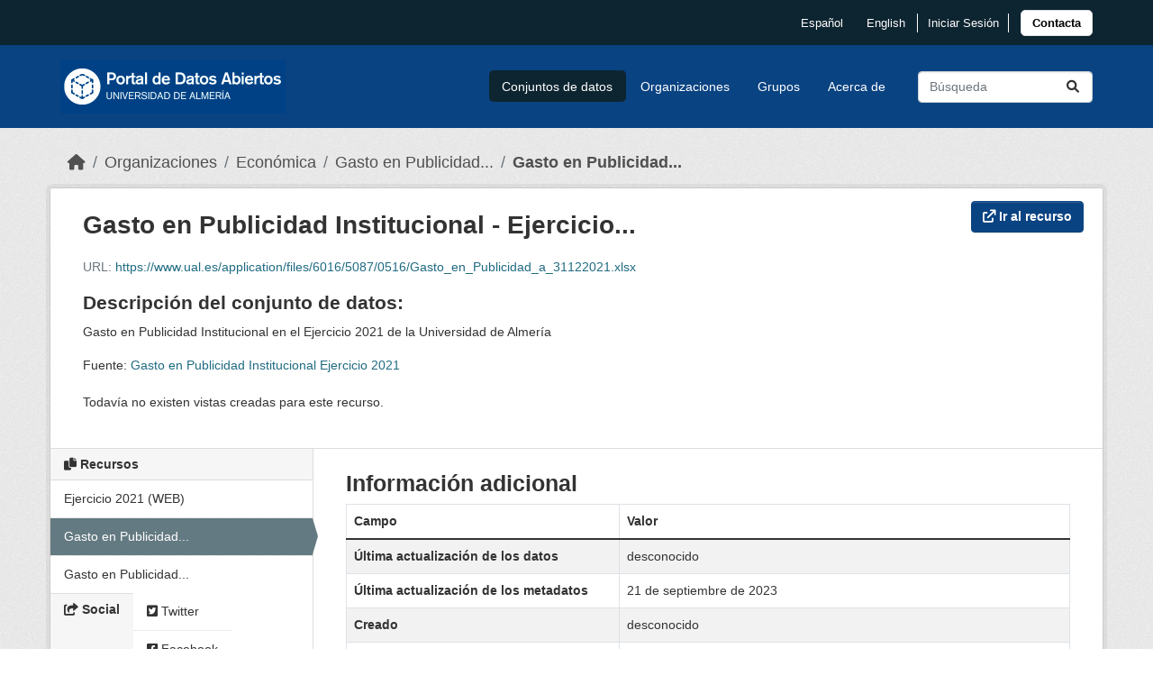

--- FILE ---
content_type: text/html; charset=utf-8
request_url: https://opendata.ual.es/dataset/gasto-en-publicidad-institucional-ejercicio-2021/resource/a7ecca16-d4d6-477f-a647-686f94240cc5
body_size: 18216
content:
<!DOCTYPE html>
<!--[if IE 9]> <html lang="es" class="ie9"> <![endif]-->
<!--[if gt IE 8]><!--> <html lang="es"  > <!--<![endif]-->
  <head>
    <meta charset="utf-8" />
      <meta name="csrf_field_name" content="_csrf_token" />
      <meta name="_csrf_token" content="IjdiMjYyMGU0NmU0MzhmNWI0NzM2NTlmODNkMTQ5NGNkMTM5NGRjOTki.aWqT0A.FC0yWDgZPfZgyC6YhdwZRT4dVd0" />

      <meta name="generator" content="ckan 2.10.1" />
      <meta name="viewport" content="width=device-width, initial-scale=1.0">
    <title>Gasto en Publicidad Institucional Ejercicio 2021 - Gasto en Publicidad Institucional - Ejercicio 2021 (WEB) - Open Data - Universidad de Almería</title>

    
    
<link rel="apple-touch-icon" sizes="57x57" href="/apple-icon-57x57.png">
<link rel="apple-touch-icon" sizes="60x60" href="/apple-icon-60x60.png">
<link rel="apple-touch-icon" sizes="72x72" href="/apple-icon-72x72.png">
<link rel="apple-touch-icon" sizes="76x76" href="/apple-icon-76x76.png">
<link rel="apple-touch-icon" sizes="114x114" href="/apple-icon-114x114.png">
<link rel="apple-touch-icon" sizes="120x120" href="/apple-icon-120x120.png">
<link rel="apple-touch-icon" sizes="144x144" href="/apple-icon-144x144.png">
<link rel="apple-touch-icon" sizes="152x152" href="/apple-icon-152x152.png">
<link rel="apple-touch-icon" sizes="180x180" href="/apple-icon-180x180.png">
<link rel="icon" type="image/png" sizes="192x192"  href="/android-icon-192x192.png">
<link rel="icon" type="image/png" sizes="32x32" href="/favicon-32x32.png">
<link rel="icon" type="image/png" sizes="96x96" href="/favicon-96x96.png">
<link rel="icon" type="image/png" sizes="16x16" href="/favicon-16x16.png">
<link rel="shortcut icon" href="/favicon.ico" />
<link rel="manifest" href="/manifest.json">
<meta name="msapplication-TileColor" content="#ffffff">
<meta name="msapplication-TileImage" content="/ms-icon-144x144.png">
<meta name="theme-color" content="#ffffff">

    
  
      
      
      
    
  

    


    
      
      
    
  
  <meta property="og:title" content="Gasto en Publicidad Institucional Ejercicio 2021 - Gasto en Publicidad Institucional - Ejercicio 2021 (WEB) - Open Data - Universidad de Almería">
  <meta property="og:description" content="Gasto en Publicidad Institucional en el Ejercicio 2021 de la Universidad de Almería">


    
    <link href="/webassets/base/93c09e07_main.css" rel="stylesheet"/>
<link href="/webassets/ckanext-ual/d9604edc-ual.css" rel="stylesheet"/>
<link href="/webassets/ckanext-harvest/c95a0af2_harvest_css.css" rel="stylesheet"/>
    
  </head>

  
  <body data-site-root="https://opendata.ual.es/" data-locale-root="https://opendata.ual.es/" >

    
    <div class="visually-hidden-focusable"><a href="#content">Skip to main content</a></div>
  

  
    

 
<div class="account-masthead">
  <div class="container">
    

<div class="d-flex flex-row justify-content-end align-items-center">
    <ul class="languageMenu list-unstyled">
    
        <li>
            <a href="/es/dataset/gasto-en-publicidad-institucional-ejercicio-2021/resource/a7ecca16-d4d6-477f-a647-686f94240cc5" title="español" lang="locale.short_name">
                español </a>
        </li>
    
        <li>
            <a href="/en/dataset/gasto-en-publicidad-institucional-ejercicio-2021/resource/a7ecca16-d4d6-477f-a647-686f94240cc5" title="English" lang="locale.short_name">
                English </a>
        </li>
    
    </ul>

     
    <nav class="account not-authed" aria-label="Cuenta">
      <ul class="list-unstyled">
        
        <li><a href="/user/login">Iniciar Sesión</a></li>
         
      </ul>
    </nav>
     
    <div class="contacto-links barra-contacto">

        <a href="https://www.ual.es/contacta" title="Pulsa para acceder a  Contacta con la UAL" type="button"
            role="link">
            <button type="button" class="btn btn-light boton-footer">Contacta</button></a>

        <!-- BOTON CONTACTO ANTIGUO
        <a class="contacta" href="https://www.ual.es/contacta"
            title="Pulsa para acceder a Contacta con la UAL"
            class="btn btn-contacto">Contacta</a> -->
    </div>
</div>


  </div>
</div>

<header class="masthead">
  <div class="container">
      
    <nav class="navbar navbar-expand-lg navbar-light">
      <hgroup class="header-image navbar-left">

      
      
      <a class="logo" href="/">
        <img src="https://opendata.ual.es/logo.png" alt="Open Data - Universidad de Almería"
          title="Open Data - Universidad de Almería" />
      </a>
      
      

       </hgroup>
      <button class="navbar-toggler" type="button" data-bs-toggle="collapse" data-bs-target="#main-navigation-toggle"
        aria-controls="main-navigation-toggle" aria-expanded="false" aria-label="Toggle navigation">
        <span class="fa fa-bars text-white"></span>
      </button>

      <div class="main-navbar collapse navbar-collapse" id="main-navigation-toggle">
        <ul class="navbar-nav ms-auto mb-2 mb-lg-0">
          
            
              
              

		          <li class="active"><a href="/dataset/">Conjuntos de datos</a></li><li><a href="/organization/">Organizaciones</a></li><li><a href="/group/">Grupos</a></li><li><a href="/about">Acerca de</a></li>
	          
          </ul>

      
      
          <form class="d-flex site-search" action="/dataset/" method="get">
              <label class="d-none" for="field-sitewide-search">Buscar conjuntos de datos...</label>
              <input id="field-sitewide-search" class="form-control me-2"  type="text" name="q" placeholder="Búsqueda" aria-label="Buscar conjuntos de datos..."/>
              <button class="btn" type="submit" aria-label="Enviar"><i class="fa fa-search"></i></button>
          </form>
      
      </div>
    </nav>
  </div>
</header>

  
    <div class="main">
      <div id="content" class="container">
        
          
            <div class="flash-messages">
              
                
              
            </div>
          

          
            <div class="toolbar" role="navigation" aria-label="Miga de pan">
              
                
                  <ol class="breadcrumb">
                    
<li class="home"><a href="/" aria-label="Inicio"><i class="fa fa-home"></i><span> Inicio</span></a></li>
                    
  
  
    
    
      
      
      <li><a href="/organization/">Organizaciones</a></li>
      <li><a href="/organization/economica">Económica</a></li>
    
    <li><a href="/dataset/gasto-en-publicidad-institucional-ejercicio-2021">Gasto en Publicidad...</a></li>
  

  <li class="active"><a href="">Gasto en Publicidad...</a></li>

                  </ol>
                
              
            </div>
          

          <div class="row wrapper">
            
            
  
    <section class="module module-resource" role="complementary">
      
      <div class="module-content">
        <div class="actions">
          
            <ul>
              
  
                
                  
                
            
              <li>
                <div class="btn-group">
                <a class="btn btn-primary resource-url-analytics" href="https://www.ual.es/application/files/6016/5087/0516/Gasto_en_Publicidad_a_31122021.xlsx">
                  
                    <i class="fa fa-external-link"></i> Ir al recurso
                  
                </a>
                
                  
                
                </div>
              </li>
            
            
  

          </ul>
          
        </div>
        
          <h1 class="page-heading">Gasto en Publicidad Institucional - Ejercicio...</h1>
          
            
              <p class="text-muted ellipsis">URL: <a class="resource-url-analytics" href="https://www.ual.es/application/files/6016/5087/0516/Gasto_en_Publicidad_a_31122021.xlsx" title="https://www.ual.es/application/files/6016/5087/0516/Gasto_en_Publicidad_a_31122021.xlsx">https://www.ual.es/application/files/6016/5087/0516/Gasto_en_Publicidad_a_31122021.xlsx</a></p>
            
          
          <div class="prose notes" property="rdfs:label">
            
            
              <h3>Descripción del conjunto de datos:</h3>
              <blockquote>Gasto en Publicidad Institucional en el Ejercicio 2021 de la Universidad de Almería</blockquote>
              <p>Fuente: <a href="/dataset/gasto-en-publicidad-institucional-ejercicio-2021">Gasto en Publicidad Institucional Ejercicio 2021</a>
            
          </div>
        
      
      
        
          
        
          
            <div class="resource-view">
              
                
                <div class="data-viewer-info">
                  <p>Todavía no existen vistas creadas para este recurso.</p>
                  
                </div>
              
            </div>
          
        </div>
      
      
      
    </section>
  


            
              <aside class="secondary col-md-3">
                
                

  
    


  
    <section class="module module-narrow resources">
      
        
          <h2 class="module-heading"><i class="fa fa-copy"></i> Recursos</h2>
        
        
          <ul class="list-unstyled nav nav-simple">
            
              <li class="nav-item">
                <a href="/dataset/gasto-en-publicidad-institucional-ejercicio-2021/resource/21ef494c-71fc-4cfa-a54d-000d7381e4d4?inner_span=True">Ejercicio 2021 (WEB)</a>
              </li>
            
              <li class="nav-item active">
                <a href="/dataset/gasto-en-publicidad-institucional-ejercicio-2021/resource/a7ecca16-d4d6-477f-a647-686f94240cc5?inner_span=True">Gasto en Publicidad...</a>
              </li>
            
              <li class="nav-item">
                <a href="/dataset/gasto-en-publicidad-institucional-ejercicio-2021/resource/cb74d17c-0cb0-4d5a-b6de-bdac6380fb92?inner_span=True">Gasto en Publicidad...</a>
              </li>
            
          </ul>
        
      
    </section>
  

  

  
    

  <section class="module module-narrow social">
    
      <h2 class="module-heading"><i class="fa fa-share-square"></i> Social</h2>
    
    
      <ul class="nav nav-simple">
        <li class="nav-item"><a href="https://twitter.com/share?url=https://opendata.ual.es/dataset/gasto-en-publicidad-institucional-ejercicio-2021/resource/a7ecca16-d4d6-477f-a647-686f94240cc5" target="_blank"><i class="fa-brands fa-twitter-square"></i> Twitter</a></li>
        <li class="nav-item"><a href="https://www.facebook.com/sharer.php?u=https://opendata.ual.es/dataset/gasto-en-publicidad-institucional-ejercicio-2021/resource/a7ecca16-d4d6-477f-a647-686f94240cc5" target="_blank"><i class="fa-brands fa-facebook-square"></i> Facebook</a></li>
      </ul>
    
  </section>

  

              </aside>
            

            
              <div class="primary col-md-9 col-xs-12" role="main">
                
                
  
    
      <section class="module">
        
  
  
        <div class="module-content">
          <h2>Información adicional</h2>
          <table class="table table-striped table-bordered table-condensed" data-module="table-toggle-more">
            <thead>
              <tr>
                <th scope="col">Campo</th>
                <th scope="col">Valor</th>
              </tr>
            </thead>
            <tbody>
              <tr>
                <th scope="row">Última actualización de los datos</th>
                <td>desconocido</td>
              </tr>
              <tr>
                <th scope="row">Última actualización de los metadatos</th>
                <td>21 de septiembre de 2023</td>
              </tr>
              <tr>
                <th scope="row">Creado</th>
                <td>desconocido</td>
              </tr>
              <tr>
                <th scope="row">Formato</th>
                <td>XLSX</td>
              </tr>
              <tr>
                <th scope="row">Licencia</th>
                <td>


  
    
  
    <a href="http://www.opendefinition.org/licenses/cc-by" rel="dc:rights">Creative Commons Attribution</a>
  

  
</td>
              </tr>
              
                
                  <tr class="toggle-more"><th scope="row">Creado</th><td>hace 2 años</td></tr>
                
              
                
                  <tr class="toggle-more"><th scope="row">Tipo de medio</th><td>application/vnd.openxmlformats-officedocument.spreadsheetml.sheet</td></tr>
                
              
                
                  <tr class="toggle-more"><th scope="row">Datastore active</th><td>False</td></tr>
                
              
                
              
                
                  <tr class="toggle-more"><th scope="row">Has views</th><td>False</td></tr>
                
              
                
                  <tr class="toggle-more"><th scope="row">Id</th><td>a7ecca16-d4d6-477f-a647-686f94240cc5</td></tr>
                
              
                
              
                
                  <tr class="toggle-more"><th scope="row">Package id</th><td>54dfb77c-7eee-4f93-8dde-b50b46af8a05</td></tr>
                
              
                
                  <tr class="toggle-more"><th scope="row">Position</th><td>1</td></tr>
                
              
                
                  <tr class="toggle-more"><th scope="row">State</th><td>active</td></tr>
                
              
                
                  <tr class="toggle-more"><th scope="row">Title</th><td>gasto-en-publicidad-institucional-ejercicio-2021-web</td></tr>
                
              
            </tbody>
          </table>
        </div>
        

      </section>
    
  

              </div>
            
          </div>
        
      </div>
    </div>
  
    <footer class="site-footer">
    <div class="container">
        
        <div class="d-flex flex-column flex-lg-row footer justify-content-between">
            <div>
                <a href="https://www.ual.es" title="Pulse para acceder a la Universidad de Almería">
                    <img class="logo-footer" src="https://www.ual.es/application/themes/ual/images/logo-ual-footer.png"
                        alt="Logotipo de  Universidad de Almería">
                </a>
            </div>
            <div class="d-flex flex-column justify-content-between align-items-baseline">
                <h4>Vicerrectorado de Transformación Digital</h4>
                <p><strong>Servicio de las Tecnologías de la Información y las Comunicaciones (STIC)</strong></p>
                <p>Ctra. Sacramento s/n<br>04120 La Cañada de San Urbano<br>Almería</p>
                <p><strong>Teléfono: </strong><br>+34 950 01 <strong>59 99</strong></p>
                <a class="cau p-2  border border-white border-solid" href="https://www.ual.es/contacta">Centro de
                    Atención
                    al Usuario (CAU)</a>
            </div>
            <div class="attribution">
                
                <p><strong>Gestionado con </strong> <a class="hide-text ckan-footer-logo" href="http://ckan.org">CKAN</a></p>
                
                
                <ul class="list-unstyled">
                    
                    
                    <li><a href="http://docs.ckan.org/en/2.1/api/">API CKAN</a></li>
                    <li><a href="http://www.ckan.org/">CKAN Association</a></li>
                    <li><a href="http://www.opendefinition.org/okd/"><img
                                src="/base/images/od_80x15_blue.png" alt="Open Data"></a></li>
                    
                </ul>
                
                <div class="py-3">
                    
                    
<form class="lang-select" action="/util/redirect" data-module="select-switch" method="POST">
  
<input type="hidden" name="_csrf_token" value="IjdiMjYyMGU0NmU0MzhmNWI0NzM2NTlmODNkMTQ5NGNkMTM5NGRjOTki.aWqT0A.FC0yWDgZPfZgyC6YhdwZRT4dVd0"/> 
  <div class="form-group">
    <label for="field-lang-select">Idioma</label>
    <select id="field-lang-select" name="url" data-module="autocomplete" data-module-dropdown-class="lang-dropdown" data-module-container-class="lang-container">
      
        <option value="/es/dataset/gasto-en-publicidad-institucional-ejercicio-2021/resource/a7ecca16-d4d6-477f-a647-686f94240cc5" selected="selected">
          español
        </option>
      
        <option value="/en/dataset/gasto-en-publicidad-institucional-ejercicio-2021/resource/a7ecca16-d4d6-477f-a647-686f94240cc5" >
          English
        </option>
      
    </select>
  </div>
  <button class="btn btn-default d-none " type="submit">Ir</button>
</form>


                    
                </div>
            </div>
        </div>
        
    </div>
</footer>


<div class="container section-ual">
    <div class="container-lopd">
        <a class="texto-link-footer" href="https://www.ual.es/politicaprivacidad"
            title="Pulsa para acceder a  Política de privacidad" role="link">Política de privacidad</a>
        <span class="vertical-line-slim"></span>
        <a class="texto-link-footer" href="https://www.ual.es/avisolegal" title="Pulsa para acceder a  Aviso legal"
            role="link">Aviso legal</a>
        <span class="vertical-line-slim"></span>
        <a class="texto-link-footer" href="https://www.ual.es/politicacookies" title="Pulsa para acceder a  Cookies"
            role="link">Cookies</a>
    </div>
</div>

  
  
  
  
  
    

      

    
    
    <link href="/webassets/vendor/f3b8236b_select2.css" rel="stylesheet"/>
<link href="/webassets/vendor/d05bf0e7_fontawesome.css" rel="stylesheet"/>
    <script src="/webassets/vendor/8c3c143a_jquery.js" type="text/javascript"></script>
<script src="/webassets/vendor/5027b870_vendor.js" type="text/javascript"></script>
<script src="/webassets/vendor/6d1ad7e6_bootstrap.js" type="text/javascript"></script>
<script src="/webassets/base/ac37343e_main.js" type="text/javascript"></script>
<script src="/webassets/base/ea40fb97_ckan.js" type="text/javascript"></script>
  </body>
</html>

--- FILE ---
content_type: text/css; charset=utf-8
request_url: https://opendata.ual.es/webassets/ckanext-ual/d9604edc-ual.css
body_size: 8011
content:
.account-masthead {
  background: #0d2531;
  min-height: 50px;
}

.account-masthead .container>div {
  min-height: 50px;
}

.account-masthead .account ul li a,
.languageMenu li a {
  color: #fffcfc;
  font-weight: normal;
  font-size: 13px;
}

.account-masthead .account ul li a:hover,
.languageMenu li a:hover {
  color: #fffcfc;
  text-shadow: 0 0 1px #fffcfc;
  text-decoration: none;
}

body #flDebug .flDebugPanelContentParent {
  position: absolute;
}

.masthead {
  background: #0a4382;
}

.languageMenu {
  display: flex;
  margin: 0;
  padding: 0;
  border-right: 1px solid #fffcfc;
}

.languageMenu li {
  color: #fffcfc;
  margin: 0 13px;
}

.languageMenu li a {
  text-transform: capitalize;
}

.contacto-links {
  display: flex;
  align-items: center;
  justify-content: center;
  margin: 0;
  padding: 0;
}

.contacto-links::before {
  display: inline-flex;
  height: 21px;
  border-right: 1px solid #fffcfc;
  margin-right: 13px;
  content: "";
}

.site-footer {
  background: url(https://www.ual.es/application/themes/ual/images/escudo-ual.png) no-repeat center bottom #323232;
  color: #fffcfc;
  padding: 0;
}

.site-footer a,
.site-footer .attribution p,
.site-footer label {
  color: #fffcfc;
}

.site-footer a:hover {
  text-shadow: 0 0 1px #fffcfc;
  text-decoration: none;
}

body {
  display: flex;
  flex-direction: column;
  height: 100vh;
}

body .homepage .hero {
  background: url(https://www.ual.es/application/files/4715/7068/9254/CabeceraVPlanificacion.png);
  margin-bottom: 2rem;
  padding: 3rem 0;
}

.homepage .module-promotion.card.box {
  background: none;
  border: none;
  box-shadow: none;
  color: #fffcfc;
  padding: 0;
}

.homepage .module-promotion.card.box h1 {
  font-size: 2rem;
  text-shadow: black .1em .1em .2em;
}

.homepage .module-promotion.card.box p {
  font-size: 1rem;
  text-shadow: black .1em .1em .2em;
}

.main {
  flex: 1;
}

.homepage {
  flex: 1;
  background: #eee url(../../base/images/bg.png);
}

.homepage .module-search .search-form {
  background: #0a4382;
}

.homepage .module-search .tags {
  background: #0d2531;

}

.btn-primary {
  background-color: #0a4382;
  border-color: #0a4382;
}

.btn-primary:hover {
  background-color: #0d2531;
  border-color: #0d2531;
}

.masthead .main-navbar ul li:hover a,
.masthead .main-navbar ul li:focus a,
.masthead .main-navbar ul li.active a {
  border-radius: 0.3rem;
  background-color: #0d2531;
  color: #ffffff;

}

.masthead .main-navbar ul li:hover a,
.masthead .main-navbar ul li:focus a {
  background: #0d2531;
  color: #ffffff;
}


/*** FOOTER ***/
.section-ual {
  padding-top: var(--margin-element);
  padding-bottom: var(--margin-element);
}

.container-lopd {
  display: flex;
  align-items: center;
  justify-content: center;
}

:root {
  --margin-element: 25px;
}

footer {
  background-color: #323232;
  font-size: 15px;
  color: #fffcfc
}

.cabecera-pie h2 {
  font-weight: bold;
  font-size: 20px
}

.footer {
  display: flex;
  flex-direction: row;
  column-gap: 0;
  row-gap: 40px;
  padding-top: 65px;
  padding-bottom: 65px
}

.footer h4 {
  font-size: 20px;
  font-weight: bold
}

.footer ul {
  list-style: none;
  padding-left: 0
}

.footer li {
  padding-top: 4px;
  padding-bottom: 4px
}

.logos {
  display: flex;
  flex-direction: column;
  justify-content: space-between;
  column-gap: 40px;
  row-gap: 40px
}

.imagenes {
  display: flex;
  flex-direction: row;
  flex-flow: row wrap;
  row-gap: 16px;
  column-gap: 16px
}

.social {
  display: flex;
  flex-direction: row;
  row-gap: 16px;
  column-gap: 16px
}

.logo-footer {
  width: 200px;
  height: auto
}

.boton-footer {
  color: black;
  border-radius: 5px !important;
  font-size: 13px;
  font-weight: bold;
  font-stretch: normal;
  font-style: normal;
  line-height: normal;
  letter-spacing: normal;
  text-align: left
}

.iconos-sociales-footer {
  height: 22px
}

.footer p {
  line-height: normal;
  letter-spacing: normal;
  text-align: left;
  color: #fffcfc
}

.footer a.cau {
  transition-property: all;
  transition-timing-function: cubic-bezier(0.4, 0, 0.2, 1);
  transition-duration: 150ms;
}

.footer a.cau:hover {
  color: black;
  background-color: #fffcfc;
}

.texto-link-blanco {
  flex-grow: 0;
  margin: 6.3px 0 0;
  font-size: 15px;
  font-weight: normal;
  font-stretch: normal;
  font-style: normal;
  line-height: normal;
  letter-spacing: normal;
  text-align: left;
  color: #fffcfc
}

.social-icons-footer .iconos-sociales {
  margin-right: 15px;
  margin-left: 0;
  height: 32px;
  width: auto
}

.texto-link-blanco:hover {
  text-shadow: 0 0 1px #fffcfc;
  color: #fffcfc
}

.texto-link-footer {
  display: inline;
  margin-right: 10px;
  margin-left: 10px;
  font-size: 18px;
  font-weight: normal;
  font-stretch: normal;
  font-style: normal;
  line-height: normal;
  letter-spacing: normal;
  text-align: left;
  color: #727478
}

.container-lopd {
  display: flex;
  align-items: center;
  justify-content: center
}

.vertical-line-slim {
  border-left: 1px solid #727478;
  height: 18px;
  margin: 0
}

.texto-link-footer:hover {
  text-shadow: 0 0 1px #727478;
  color: #727478
}

.homepage .module-orgs,
.homepage .module-stats {
  margin: 2rem 0;
  color: #444;
}

.homepage .module-orgs .card {
  padding: 1.5rem 1.75rem;
}

.homepage .card.box h3 {
  text-transform: capitalize;
  margin-bottom: 1.5rem;
}

.homepage .module-orgs .card ul {
  display: flex;
  padding: 0;
  margin: 0;
  flex-wrap: wrap;
  justify-content: center;
  align-items: stretch;
  gap: 1rem;
}

.homepage .module-orgs .card ul li {
  list-style: none;
  margin: 0;
  padding: 0rem;
  display: flex;
  max-width: 128px;
  flex-direction: column-reverse;
  justify-content: flex-start;
  align-items: center;
  flex: 1 1 96px;
  gap: 0.5rem;
}

.homepage .module-orgs .card ul li a {
  display: flex;
  flex-direction: column-reverse;
  flex: 1 1;
  height: 100%;
  width: 100%;
  gap: 0.5rem;
  justify-content: start;
  align-items: center;
}

.homepage .module-orgs .card ul li a:hover img {
  opacity: 1;
}

.homepage .module-orgs .card ul li a:hover {
  text-decoration: none;
}

.homepage .module-orgs .card ul li h4 {
  font-size: 1em;
  text-align: center;
  flex: 1;
}

.homepage .module-orgs .card ul li img {
  height: 96px;
  width: 96px;
  object-fit: contain;
  opacity: 0.8;
  transition-property: all;
  transition-timing-function: cubic-bezier(0.4, 0, 0.2, 1);
  transition-duration: 150ms;
}

.homepage .module-stats .card ul {
  display: flex;
  gap: 0.5rem;
}

.homepage .module-stats .card ul li,
.homepage .module-stats .card ul li a {
  float: none;
  flex: 1 1;
  width: auto;
  min-height: 64px;
  background-color: #0a4382;
  color: white;
  display: flex;
  align-items: start;
  padding: 1rem;
  font-size: 1.5rem;
  flex-direction: column;
  transition-property: all;
  transition-timing-function: cubic-bezier(0.4, 0, 0.2, 1);
  transition-duration: 150ms;
}

.homepage .module-stats .card ul li:hover,
.homepage .module-stats .card ul li:hover a {
  background-color: #fffcfc;
  color: #0a4382;
}

.homepage .module-stats .card ul li a {
  padding: 0;
  width: 100%;
}

.homepage .module-stats .card ul li strong {
  font-size: 2.5rem;
  font-weight: bold;
  line-height: 1;
}


@media(max-width: 992px) {
  .container-lopd {
    flex-direction: column
  }

  .texto-link-footer {
    padding-bottom: 10px
  }

  .vertical-line-slim {
    display: none
  }

  .footer {
    flex-direction: column;
    align-items: center;
    text-align: center;
  }

  .footer p {
    text-align: center;
  }

  .footer p,
  .footer h4,
  .footer a {
    align-self: center;
    align-items: center;
  }

  .attribution {
    display: flex;
    flex-direction: column;
    align-items: center;
    text-align: center;
  }

  .attribution ul {
    text-align: center;
  }

  .attribution p {
    text-align: center;
  }

  .logos {
    align-items: center
  }

  .imagenes {
    justify-content: center
  }

  .homepage .module-stats .card ul {
    flex-direction: column;
  }
}